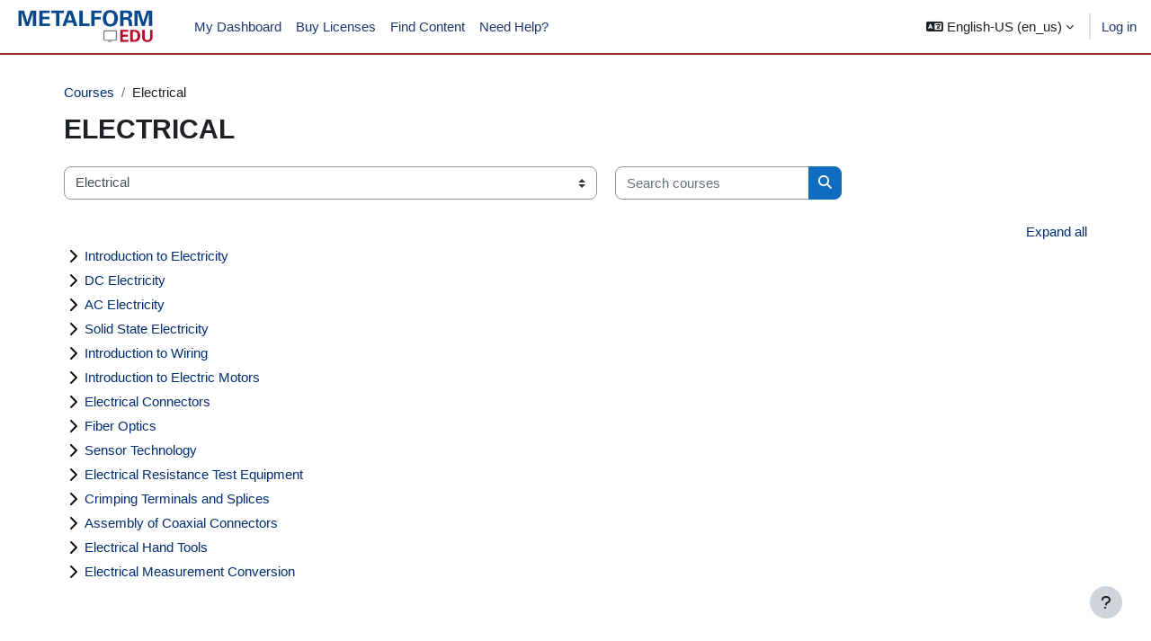

--- FILE ---
content_type: text/html; charset=utf-8
request_url: https://pma.metalformedu.org/course/index.php?categoryid=9
body_size: 13904
content:
<!DOCTYPE html>

<html  dir="ltr" lang="en" xml:lang="en">
<head>
    <title>All courses | METALFORM EDU</title>
    <link rel="shortcut icon" href="https://pma.metalformedu.org/pluginfile.php/1/theme_olms_work/favicon/1755621750/favicon-32x32%20%281%29.png" />
    <meta http-equiv="Content-Type" content="text/html; charset=utf-8" />
<meta name="keywords" content="moodle, All courses | METALFORM EDU" />
<link rel="stylesheet" type="text/css" href="https://pma.metalformedu.org/theme/yui_combo.php?rollup/3.18.1/yui-moodlesimple-min.css" /><script id="firstthemesheet" type="text/css">/** Required in order to fix style inclusion problems in IE with YUI **/</script><link rel="stylesheet" type="text/css" href="https://pma.metalformedu.org/theme/styles.php/olms_work/1755621750_1754627616/all" />
<script>
//<![CDATA[
var M = {}; M.yui = {};
M.pageloadstarttime = new Date();
M.cfg = {"wwwroot":"https:\/\/pma.metalformedu.org","apibase":"https:\/\/pma.metalformedu.org\/r.php\/api","homeurl":{},"sesskey":"UpCeUPp6Af","sessiontimeout":"7200","sessiontimeoutwarning":1200,"themerev":"1755621750","slasharguments":1,"theme":"olms_work","iconsystemmodule":"core\/icon_system_fontawesome","jsrev":"1754663298","admin":"admin","svgicons":true,"usertimezone":"America\/New_York","language":"en_us","courseId":1,"courseContextId":2,"contextid":235,"contextInstanceId":9,"langrev":1767604930,"templaterev":"1754663298","siteId":1,"userId":0};var yui1ConfigFn = function(me) {if(/-skin|reset|fonts|grids|base/.test(me.name)){me.type='css';me.path=me.path.replace(/\.js/,'.css');me.path=me.path.replace(/\/yui2-skin/,'/assets/skins/sam/yui2-skin')}};
var yui2ConfigFn = function(me) {var parts=me.name.replace(/^moodle-/,'').split('-'),component=parts.shift(),module=parts[0],min='-min';if(/-(skin|core)$/.test(me.name)){parts.pop();me.type='css';min=''}
if(module){var filename=parts.join('-');me.path=component+'/'+module+'/'+filename+min+'.'+me.type}else{me.path=component+'/'+component+'.'+me.type}};
YUI_config = {"debug":false,"base":"https:\/\/pma.metalformedu.org\/lib\/yuilib\/3.18.1\/","comboBase":"https:\/\/pma.metalformedu.org\/theme\/yui_combo.php?","combine":true,"filter":null,"insertBefore":"firstthemesheet","groups":{"yui2":{"base":"https:\/\/pma.metalformedu.org\/lib\/yuilib\/2in3\/2.9.0\/build\/","comboBase":"https:\/\/pma.metalformedu.org\/theme\/yui_combo.php?","combine":true,"ext":false,"root":"2in3\/2.9.0\/build\/","patterns":{"yui2-":{"group":"yui2","configFn":yui1ConfigFn}}},"moodle":{"name":"moodle","base":"https:\/\/pma.metalformedu.org\/theme\/yui_combo.php?m\/1754663298\/","combine":true,"comboBase":"https:\/\/pma.metalformedu.org\/theme\/yui_combo.php?","ext":false,"root":"m\/1754663298\/","patterns":{"moodle-":{"group":"moodle","configFn":yui2ConfigFn}},"filter":null,"modules":{"moodle-core-chooserdialogue":{"requires":["base","panel","moodle-core-notification"]},"moodle-core-event":{"requires":["event-custom"]},"moodle-core-maintenancemodetimer":{"requires":["base","node"]},"moodle-core-lockscroll":{"requires":["plugin","base-build"]},"moodle-core-blocks":{"requires":["base","node","io","dom","dd","dd-scroll","moodle-core-dragdrop","moodle-core-notification"]},"moodle-core-dragdrop":{"requires":["base","node","io","dom","dd","event-key","event-focus","moodle-core-notification"]},"moodle-core-handlebars":{"condition":{"trigger":"handlebars","when":"after"}},"moodle-core-actionmenu":{"requires":["base","event","node-event-simulate"]},"moodle-core-notification":{"requires":["moodle-core-notification-dialogue","moodle-core-notification-alert","moodle-core-notification-confirm","moodle-core-notification-exception","moodle-core-notification-ajaxexception"]},"moodle-core-notification-dialogue":{"requires":["base","node","panel","escape","event-key","dd-plugin","moodle-core-widget-focusafterclose","moodle-core-lockscroll"]},"moodle-core-notification-alert":{"requires":["moodle-core-notification-dialogue"]},"moodle-core-notification-confirm":{"requires":["moodle-core-notification-dialogue"]},"moodle-core-notification-exception":{"requires":["moodle-core-notification-dialogue"]},"moodle-core-notification-ajaxexception":{"requires":["moodle-core-notification-dialogue"]},"moodle-core_availability-form":{"requires":["base","node","event","event-delegate","panel","moodle-core-notification-dialogue","json"]},"moodle-course-util":{"requires":["node"],"use":["moodle-course-util-base"],"submodules":{"moodle-course-util-base":{},"moodle-course-util-section":{"requires":["node","moodle-course-util-base"]},"moodle-course-util-cm":{"requires":["node","moodle-course-util-base"]}}},"moodle-course-management":{"requires":["base","node","io-base","moodle-core-notification-exception","json-parse","dd-constrain","dd-proxy","dd-drop","dd-delegate","node-event-delegate"]},"moodle-course-dragdrop":{"requires":["base","node","io","dom","dd","dd-scroll","moodle-core-dragdrop","moodle-core-notification","moodle-course-coursebase","moodle-course-util"]},"moodle-course-categoryexpander":{"requires":["node","event-key"]},"moodle-form-dateselector":{"requires":["base","node","overlay","calendar"]},"moodle-form-shortforms":{"requires":["node","base","selector-css3","moodle-core-event"]},"moodle-question-chooser":{"requires":["moodle-core-chooserdialogue"]},"moodle-question-searchform":{"requires":["base","node"]},"moodle-availability_cohort-form":{"requires":["base","node","event","moodle-core_availability-form"]},"moodle-availability_commerce-form":{"requires":["base","node","event","moodle-core_availability-form"]},"moodle-availability_completion-form":{"requires":["base","node","event","moodle-core_availability-form"]},"moodle-availability_coursecompleted-form":{"requires":["base","node","event","moodle-core_availability-form"]},"moodle-availability_date-form":{"requires":["base","node","event","io","moodle-core_availability-form"]},"moodle-availability_facetoface-form":{"requires":["base","node","event","moodle-core_availability-form"]},"moodle-availability_grade-form":{"requires":["base","node","event","moodle-core_availability-form"]},"moodle-availability_group-form":{"requires":["base","node","event","moodle-core_availability-form"]},"moodle-availability_grouping-form":{"requires":["base","node","event","moodle-core_availability-form"]},"moodle-availability_iledt-form":{"requires":["base","node","event","moodle-core_availability-form"]},"moodle-availability_otherenrolled-form":{"requires":["base","node","event","moodle-core_availability-form"]},"moodle-availability_profile-form":{"requires":["base","node","event","moodle-core_availability-form"]},"moodle-availability_role-form":{"requires":["base","node","event","moodle-core_availability-form"]},"moodle-mod_assign-history":{"requires":["node","transition"]},"moodle-mod_attendance-groupfilter":{"requires":["base","node"]},"moodle-mod_customcert-rearrange":{"requires":["dd-delegate","dd-drag"]},"moodle-mod_quiz-modform":{"requires":["base","node","event"]},"moodle-mod_quiz-toolboxes":{"requires":["base","node","event","event-key","io","moodle-mod_quiz-quizbase","moodle-mod_quiz-util-slot","moodle-core-notification-ajaxexception"]},"moodle-mod_quiz-util":{"requires":["node","moodle-core-actionmenu"],"use":["moodle-mod_quiz-util-base"],"submodules":{"moodle-mod_quiz-util-base":{},"moodle-mod_quiz-util-slot":{"requires":["node","moodle-mod_quiz-util-base"]},"moodle-mod_quiz-util-page":{"requires":["node","moodle-mod_quiz-util-base"]}}},"moodle-mod_quiz-quizbase":{"requires":["base","node"]},"moodle-mod_quiz-autosave":{"requires":["base","node","event","event-valuechange","node-event-delegate","io-form","datatype-date-format"]},"moodle-mod_quiz-questionchooser":{"requires":["moodle-core-chooserdialogue","moodle-mod_quiz-util","querystring-parse"]},"moodle-mod_quiz-dragdrop":{"requires":["base","node","io","dom","dd","dd-scroll","moodle-core-dragdrop","moodle-core-notification","moodle-mod_quiz-quizbase","moodle-mod_quiz-util-base","moodle-mod_quiz-util-page","moodle-mod_quiz-util-slot","moodle-course-util"]},"moodle-message_airnotifier-toolboxes":{"requires":["base","node","io"]},"moodle-editor_atto-rangy":{"requires":[]},"moodle-editor_atto-editor":{"requires":["node","transition","io","overlay","escape","event","event-simulate","event-custom","node-event-html5","node-event-simulate","yui-throttle","moodle-core-notification-dialogue","moodle-editor_atto-rangy","handlebars","timers","querystring-stringify"]},"moodle-editor_atto-plugin":{"requires":["node","base","escape","event","event-outside","handlebars","event-custom","timers","moodle-editor_atto-menu"]},"moodle-editor_atto-menu":{"requires":["moodle-core-notification-dialogue","node","event","event-custom"]},"moodle-report_eventlist-eventfilter":{"requires":["base","event","node","node-event-delegate","datatable","autocomplete","autocomplete-filters"]},"moodle-report_loglive-fetchlogs":{"requires":["base","event","node","io","node-event-delegate"]},"moodle-gradereport_history-userselector":{"requires":["escape","event-delegate","event-key","handlebars","io-base","json-parse","moodle-core-notification-dialogue"]},"moodle-qbank_editquestion-chooser":{"requires":["moodle-core-chooserdialogue"]},"moodle-tool_lp-dragdrop-reorder":{"requires":["moodle-core-dragdrop"]},"moodle-assignfeedback_editpdf-editor":{"requires":["base","event","node","io","graphics","json","event-move","event-resize","transition","querystring-stringify-simple","moodle-core-notification-dialog","moodle-core-notification-alert","moodle-core-notification-warning","moodle-core-notification-exception","moodle-core-notification-ajaxexception"]},"moodle-atto_accessibilitychecker-button":{"requires":["color-base","moodle-editor_atto-plugin"]},"moodle-atto_accessibilityhelper-button":{"requires":["moodle-editor_atto-plugin"]},"moodle-atto_align-button":{"requires":["moodle-editor_atto-plugin"]},"moodle-atto_atmention-button":{"requires":["moodle-editor_atto-plugin"]},"moodle-atto_bold-button":{"requires":["moodle-editor_atto-plugin"]},"moodle-atto_charmap-button":{"requires":["moodle-editor_atto-plugin"]},"moodle-atto_clear-button":{"requires":["moodle-editor_atto-plugin"]},"moodle-atto_collapse-button":{"requires":["moodle-editor_atto-plugin"]},"moodle-atto_emojipicker-button":{"requires":["moodle-editor_atto-plugin"]},"moodle-atto_emoticon-button":{"requires":["moodle-editor_atto-plugin"]},"moodle-atto_equation-button":{"requires":["moodle-editor_atto-plugin","moodle-core-event","io","event-valuechange","tabview","array-extras"]},"moodle-atto_fullscreen-button":{"requires":["event-resize","moodle-editor_atto-plugin"]},"moodle-atto_h5p-button":{"requires":["moodle-editor_atto-plugin"]},"moodle-atto_html-button":{"requires":["promise","moodle-editor_atto-plugin","moodle-atto_html-beautify","moodle-atto_html-codemirror","event-valuechange"]},"moodle-atto_html-codemirror":{"requires":["moodle-atto_html-codemirror-skin"]},"moodle-atto_html-beautify":{},"moodle-atto_image-button":{"requires":["moodle-editor_atto-plugin"]},"moodle-atto_indent-button":{"requires":["moodle-editor_atto-plugin"]},"moodle-atto_italic-button":{"requires":["moodle-editor_atto-plugin"]},"moodle-atto_link-button":{"requires":["moodle-editor_atto-plugin"]},"moodle-atto_managefiles-button":{"requires":["moodle-editor_atto-plugin"]},"moodle-atto_managefiles-usedfiles":{"requires":["node","escape"]},"moodle-atto_media-button":{"requires":["moodle-editor_atto-plugin","moodle-form-shortforms"]},"moodle-atto_noautolink-button":{"requires":["moodle-editor_atto-plugin"]},"moodle-atto_orderedlist-button":{"requires":["moodle-editor_atto-plugin"]},"moodle-atto_recordrtc-recording":{"requires":["moodle-atto_recordrtc-button"]},"moodle-atto_recordrtc-button":{"requires":["moodle-editor_atto-plugin","moodle-atto_recordrtc-recording"]},"moodle-atto_rtl-button":{"requires":["moodle-editor_atto-plugin"]},"moodle-atto_strike-button":{"requires":["moodle-editor_atto-plugin"]},"moodle-atto_subscript-button":{"requires":["moodle-editor_atto-plugin"]},"moodle-atto_superscript-button":{"requires":["moodle-editor_atto-plugin"]},"moodle-atto_table-button":{"requires":["moodle-editor_atto-plugin","moodle-editor_atto-menu","event","event-valuechange"]},"moodle-atto_title-button":{"requires":["moodle-editor_atto-plugin"]},"moodle-atto_underline-button":{"requires":["moodle-editor_atto-plugin"]},"moodle-atto_undo-button":{"requires":["moodle-editor_atto-plugin"]},"moodle-atto_unorderedlist-button":{"requires":["moodle-editor_atto-plugin"]},"moodle-atto_wordimport-button":{"requires":["moodle-editor_atto-plugin"]}}},"gallery":{"name":"gallery","base":"https:\/\/pma.metalformedu.org\/lib\/yuilib\/gallery\/","combine":true,"comboBase":"https:\/\/pma.metalformedu.org\/theme\/yui_combo.php?","ext":false,"root":"gallery\/1754663298\/","patterns":{"gallery-":{"group":"gallery"}}}},"modules":{"core_filepicker":{"name":"core_filepicker","fullpath":"https:\/\/pma.metalformedu.org\/lib\/javascript.php\/1754663298\/repository\/filepicker.js","requires":["base","node","node-event-simulate","json","async-queue","io-base","io-upload-iframe","io-form","yui2-treeview","panel","cookie","datatable","datatable-sort","resize-plugin","dd-plugin","escape","moodle-core_filepicker","moodle-core-notification-dialogue"]},"core_comment":{"name":"core_comment","fullpath":"https:\/\/pma.metalformedu.org\/lib\/javascript.php\/1754663298\/comment\/comment.js","requires":["base","io-base","node","json","yui2-animation","overlay","escape"]}},"logInclude":[],"logExclude":[],"logLevel":null};
M.yui.loader = {modules: {}};

//]]>
</script>

<script src="https://ajax.googleapis.com/ajax/libs/jquery/3.7.1/jquery.min.js"></script>
<meta http-equiv="X-UA-Compatible" content="IE=edge,chrome=1"><meta name="robots" content="noindex" />
    <meta name="viewport" content="width=device-width, initial-scale=1.0">
</head>
<body  id="page-course-index-category" class="format-site limitedwidth  path-course path-course-index chrome dir-ltr lang-en_us yui-skin-sam yui3-skin-sam pma-metalformedu-org pagelayout-coursecategory course-1 context-235 category-9 notloggedin theme uses-drawers">
<div class="toast-wrapper mx-auto py-0 fixed-top" role="status" aria-live="polite"></div>
<div id="page-wrapper" class="d-print-block">

    <div>
    <a class="sr-only sr-only-focusable" href="#maincontent">Skip to main content</a>
</div><script src="https://pma.metalformedu.org/lib/javascript.php/1754663298/lib/polyfills/polyfill.js"></script>
<script src="https://pma.metalformedu.org/theme/yui_combo.php?rollup/3.18.1/yui-moodlesimple-min.js"></script><script src="https://pma.metalformedu.org/theme/jquery.php/core/jquery-3.7.1.min.js"></script>
<script src="https://pma.metalformedu.org/lib/javascript.php/1754663298/lib/javascript-static.js"></script>
<script src="https://js.stripe.com/v3/"></script>
<script>
//<![CDATA[
document.body.className += ' jsenabled';
//]]>
</script>



    <nav class="navbar fixed-top navbar-light bg-white navbar-expand" aria-label="Site navigation">
        <div class="container-fluid">
            <button class="navbar-toggler aabtn d-block d-md-none px-1 my-1 border-0" data-toggler="drawers" data-action="toggle" data-target="theme_boost-drawers-primary">
                <span class="navbar-toggler-icon"></span>
                <span class="sr-only">Side panel</span>
            </button>
    
            <a href="https://pma.metalformedu.org/" class="navbar-brand d-none d-md-flex align-items-center m-0 me-4 p-0 aabtn">
    
                    <img src="https://pma.metalformedu.org/pluginfile.php/1/core_admin/logocompact/300x300/1755621750/METALFORM%20EDU%20LOGO%20%282%29.png" class="logo me-1" alt="METALFORM EDU">
            </a>
                <div class="primary-navigation">
                    <nav class="moremenu navigation">
                        <ul id="moremenu-696b4e0061c65-navbar-nav" role="menubar" class="nav more-nav navbar-nav">
                                    <li data-key="" class="nav-item" role="none" data-forceintomoremenu="false">
                                                <a role="menuitem" class="nav-link "  href="/my/"
                                                    
                                                    data-disableactive="true" tabindex="-1"
                                                >
                                                    My Dashboard
                                                </a>
                                    </li>
                                    <li data-key="" class="nav-item" role="none" data-forceintomoremenu="false">
                                                <a role="menuitem" class="nav-link "  href="https://pma.metalformedu.org/local/commerce/browseproducts.php"
                                                    
                                                    data-disableactive="true" tabindex="-1"
                                                >
                                                    Buy Licenses
                                                </a>
                                    </li>
                                    <li class="dropdown nav-item" role="none" data-forceintomoremenu="false">
                                        <a class="dropdown-toggle nav-link  " id="drop-down-696b4e0061c65" role="menuitem" data-toggle="dropdown"
                                            aria-haspopup="true" aria-expanded="false" href="#" aria-controls="drop-down-menu-696b4e0061c65"
                                            
                                            
                                            tabindex="-1"
                                        >
                                            Find Content
                                        </a>
                                        <div class="dropdown-menu" role="menu" id="drop-down-menu-696b4e0061c65" aria-labelledby="drop-down-696b4e0061c65">
                                                        <a class="dropdown-item" role="menuitem"  href="https://pma.metalformedu.org/local/catalogue/index.php?coursecategory=26"
                                                            
                                                            data-disableactive="true" tabindex="-1"
                                                        >
                                                            Metalforming Courses
                                                        </a>
                                                        <a class="dropdown-item" role="menuitem"  href="https://pma.metalformedu.org/local/catalogue/index.php"
                                                            
                                                            data-disableactive="true" tabindex="-1"
                                                        >
                                                            Course Catalog
                                                        </a>
                                                        <a class="dropdown-item" role="menuitem" title="Micro-modules organized into series"  href="/local/catalogue/index.php?customfield_micromodule=1"
                                                            
                                                            data-disableactive="true" tabindex="-1"
                                                        >
                                                            Micro-modules
                                                        </a>
                                                        <a class="dropdown-item" role="menuitem" title="Series of related micro-modules, providing students with a certificate at the end"  href="/local/catalogue/index.php?customfield_mms=1"
                                                            
                                                            data-disableactive="true" tabindex="-1"
                                                        >
                                                            Micro-module Series
                                                        </a>
                                                        <a class="dropdown-item" role="menuitem"  href="/course/view.php?id=991"
                                                            
                                                            data-disableactive="true" tabindex="-1"
                                                        >
                                                            OnboardingME (English)
                                                        </a>
                                                        <a class="dropdown-item" role="menuitem"  href="/course/view.php?id=998"
                                                            
                                                            data-disableactive="true" tabindex="-1"
                                                        >
                                                            OnboardingME (Spanish)
                                                        </a>
                                        </div>
                                    </li>
                                    <li class="dropdown nav-item" role="none" data-forceintomoremenu="false">
                                        <a class="dropdown-toggle nav-link  " id="drop-down-696b4e0061c65" role="menuitem" data-toggle="dropdown"
                                            aria-haspopup="true" aria-expanded="false" href="#" aria-controls="drop-down-menu-696b4e0061c65"
                                            
                                            
                                            tabindex="-1"
                                        >
                                            Need Help?
                                        </a>
                                        <div class="dropdown-menu" role="menu" id="drop-down-menu-696b4e0061c65" aria-labelledby="drop-down-696b4e0061c65">
                                                        <a class="dropdown-item" role="menuitem"  href="https://desk.zoho.com/portal/metalformedu/en/kb/precision-metalforming-association"
                                                            
                                                            data-disableactive="true" tabindex="-1"
                                                        >
                                                            Knowledge Base
                                                        </a>
                                                        <a class="dropdown-item" role="menuitem"  href="https://www.pma.org/metalformedu/support.asp"
                                                            
                                                            data-disableactive="true" tabindex="-1"
                                                        >
                                                            Submit a Ticket
                                                        </a>
                                        </div>
                                    </li>
                            <li role="none" class="nav-item dropdown dropdownmoremenu d-none" data-region="morebutton">
                                <a class="dropdown-toggle nav-link " href="#" id="moremenu-dropdown-696b4e0061c65" role="menuitem" data-toggle="dropdown" aria-haspopup="true" aria-expanded="false" tabindex="-1">
                                    More
                                </a>
                                <ul class="dropdown-menu dropdown-menu-left" data-region="moredropdown" aria-labelledby="moremenu-dropdown-696b4e0061c65" role="menu">
                                </ul>
                            </li>
                        </ul>
                    </nav>
                </div>
    
            <ul class="navbar-nav d-none d-md-flex my-1 px-1">
                <!-- page_heading_menu -->
                
            </ul>
    
            <div id="usernavigation" class="navbar-nav ms-auto h-100">
                    <div class="langmenu">
                        <div class="dropdown show">
                            <a href="#" role="button" id="lang-menu-toggle" data-toggle="dropdown" aria-label="Language" aria-haspopup="true" aria-controls="lang-action-menu" class="btn dropdown-toggle">
                                <i class="icon fa fa-language fa-fw me-1" aria-hidden="true"></i>
                                <span class="langbutton">
                                    English-US ‎(en_us)‎
                                </span>
                                <b class="caret"></b>
                            </a>
                            <div role="menu" aria-labelledby="lang-menu-toggle" id="lang-action-menu" class="dropdown-menu dropdown-menu-right">
                                        <a href="#" class="dropdown-item ps-5" role="menuitem" aria-current="true"
                                                >
                                            English-US ‎(en_us)‎
                                        </a>
                                        <a href="https://pma.metalformedu.org/course/index.php?categoryid=9&amp;lang=es" class="dropdown-item ps-5" role="menuitem" 
                                                lang="es" >
                                            Español - Internacional ‎(es)‎
                                        </a>
                            </div>
                        </div>
                    </div>
                    <div class="divider border-start h-75 align-self-center mx-1"></div>
                
                <div class="d-flex align-items-stretch usermenu-container" data-region="usermenu">
                        <div class="usermenu">
                                <span class="login ps-2">
                                        <a href="https://pma.metalformedu.org/login/index.php">Log in</a>
                                </span>
                        </div>
                </div>
                
            </div>
        </div>
    </nav>
    

<div  class="drawer drawer-left drawer-primary d-print-none not-initialized" data-region="fixed-drawer" id="theme_boost-drawers-primary" data-preference="" data-state="show-drawer-primary" data-forceopen="0" data-close-on-resize="1">
    <div class="drawerheader">
        <button
            class="btn drawertoggle icon-no-margin hidden"
            data-toggler="drawers"
            data-action="closedrawer"
            data-target="theme_boost-drawers-primary"
            data-toggle="tooltip"
            data-placement="right"
            title="Close drawer"
        >
            <i class="icon fa fa-xmark fa-fw " aria-hidden="true"  ></i>
        </button>
        <a
            href="https://pma.metalformedu.org/"
            title="METALFORM EDU"
            data-region="site-home-link"
            class="aabtn text-reset d-flex align-items-center py-1 h-100 d-md-none"
        >
                        <img src="https://pma.metalformedu.org/pluginfile.php/1/core_admin/logocompact/300x300/1755621750/METALFORM%20EDU%20LOGO%20%282%29.png" class="logo py-1 h-100" alt="METALFORM EDU">

        </a>
        <div class="drawerheadercontent hidden">
            
        </div>
    </div>
    <div class="drawercontent drag-container" data-usertour="scroller">
                <div class="list-group">
                <a href="/my/" class="list-group-item list-group-item-action  " >
                    My Dashboard
                </a>
                <a href="https://pma.metalformedu.org/local/commerce/browseproducts.php" class="list-group-item list-group-item-action  " >
                    Buy Licenses
                </a>
                <a id="drop-down-" href="#" class="list-group-item list-group-item-action icons-collapse-expand collapsed d-flex" data-toggle="collapse" data-target="#drop-down-menu-" aria-expanded="false" aria-controls="drop-down-menu-">
                    Find Content
                    <span class="ms-auto expanded-icon icon-no-margin mx-2">
                        <i class="icon fa fa-chevron-down fa-fw " aria-hidden="true"  ></i>
                        <span class="sr-only">
                            Collapse
                        </span>
                    </span>
                    <span class="ms-auto collapsed-icon icon-no-margin mx-2">
                        <i class="icon fa fa-chevron-right fa-fw " aria-hidden="true"  ></i>
                        <span class="sr-only">
                            Expand
                        </span>
                    </span>
                </a>
                <div class="collapse list-group-item p-0 border-0" role="menu" id="drop-down-menu-" aria-labelledby="drop-down-">
                             <a href="https://pma.metalformedu.org/local/catalogue/index.php?coursecategory=26" class="ps-5 bg-light list-group-item list-group-item-action">Metalforming Courses</a>
                             <a href="https://pma.metalformedu.org/local/catalogue/index.php" class="ps-5 bg-light list-group-item list-group-item-action">Course Catalog</a>
                             <a href="/local/catalogue/index.php?customfield_micromodule=1" class="ps-5 bg-light list-group-item list-group-item-action">Micro-modules</a>
                             <a href="/local/catalogue/index.php?customfield_mms=1" class="ps-5 bg-light list-group-item list-group-item-action">Micro-module Series</a>
                             <a href="/course/view.php?id=991" class="ps-5 bg-light list-group-item list-group-item-action">OnboardingME (English)</a>
                             <a href="/course/view.php?id=998" class="ps-5 bg-light list-group-item list-group-item-action">OnboardingME (Spanish)</a>
                </div>
                <a id="drop-down-" href="#" class="list-group-item list-group-item-action icons-collapse-expand collapsed d-flex" data-toggle="collapse" data-target="#drop-down-menu-" aria-expanded="false" aria-controls="drop-down-menu-">
                    Need Help?
                    <span class="ms-auto expanded-icon icon-no-margin mx-2">
                        <i class="icon fa fa-chevron-down fa-fw " aria-hidden="true"  ></i>
                        <span class="sr-only">
                            Collapse
                        </span>
                    </span>
                    <span class="ms-auto collapsed-icon icon-no-margin mx-2">
                        <i class="icon fa fa-chevron-right fa-fw " aria-hidden="true"  ></i>
                        <span class="sr-only">
                            Expand
                        </span>
                    </span>
                </a>
                <div class="collapse list-group-item p-0 border-0" role="menu" id="drop-down-menu-" aria-labelledby="drop-down-">
                             <a href="https://desk.zoho.com/portal/metalformedu/en/kb/precision-metalforming-association" class="ps-5 bg-light list-group-item list-group-item-action">Knowledge Base</a>
                             <a href="https://www.pma.org/metalformedu/support.asp" class="ps-5 bg-light list-group-item list-group-item-action">Submit a Ticket</a>
                </div>
        </div>

    </div>
</div>
    <div id="page" data-region="mainpage" data-usertour="scroller" class="drawers   drag-container">
        <div id="topofscroll" class="main-inner">
            <div class="drawer-toggles d-flex">
            </div>
            <header id="page-header" class="header-maxwidth d-print-none">
    <div class="w-100">
        <div class="d-flex flex-wrap">
            <div id="page-navbar">
                <nav aria-label="Navigation bar">
    <ol class="breadcrumb">
                <li class="breadcrumb-item">
                    <a href="https://pma.metalformedu.org/course/index.php"
                        
                        
                        
                    >
                        Courses
                    </a>
                </li>
        
                <li class="breadcrumb-item">
                    <span >
                        Electrical
                    </span>
                </li>
        </ol>
</nav>
            </div>
            <div class="ms-auto d-flex">
                
            </div>
            <div id="course-header">
                
            </div>
        </div>
        <div class="d-flex align-items-center">
                    <div class="me-auto">
                        <div class="page-context-header d-flex align-items-center mb-2">
    <div class="page-header-headings">
        <h1 class="h2 mb-0">Electrical</h1>
    </div>
</div>
                    </div>
            <div class="header-actions-container ms-auto" data-region="header-actions-container">
            </div>
        </div>
    </div>
</header>
            <div id="page-content" class="pb-3 d-print-block">
                <div id="region-main-box">
                    <div id="region-main">

                        <span class="notifications" id="user-notifications"></span>
                        <div role="main"><span id="maincontent"></span><span></span><div class="container-fluid tertiary-navigation" id="action_bar">
    <div class="row">
            <div class="navitem">
                <div class="urlselect text-truncate w-100">
                    <form method="post" action="https://pma.metalformedu.org/course/jumpto.php" class="d-flex flex-wrap align-items-center" id="url_select_f696b4e004611a1">
                        <input type="hidden" name="sesskey" value="UpCeUPp6Af">
                            <label for="url_select696b4e004611a2" class="sr-only">
                                Course categories
                            </label>
                        <select  id="url_select696b4e004611a2" class="custom-select urlselect text-truncate w-100" name="jump"
                                 >
                                    <option value="/course/index.php?categoryid=257"  >Onboarding ME</option>
                                    <option value="/course/index.php?categoryid=26"  >Metalforming</option>
                                    <option value="/course/index.php?categoryid=57"  >Metalforming / Press Shop Operator Training</option>
                                    <option value="/course/index.php?categoryid=54"  >Metalforming / Die Setter Training</option>
                                    <option value="/course/index.php?categoryid=280"  >Metalforming / Press Brake Operations</option>
                                    <option value="/course/index.php?categoryid=56"  >Metalforming / Metal Spinning</option>
                                    <option value="/course/index.php?categoryid=286"  >Metalforming / Die Protection</option>
                                    <option value="/course/index.php?categoryid=287"  >Metalforming / Lubrication Technology</option>
                                    <option value="/course/index.php?categoryid=55"  >Metalforming / Lockout Tagout</option>
                                    <option value="/course/index.php?categoryid=122"  >Metalforming / Economics</option>
                                    <option value="/course/index.php?categoryid=148"  >Metalforming / Spanish Courses</option>
                                    <option value="/course/index.php?categoryid=147"  >Metalforming / Spanish Courses / Press Shop Operator Training</option>
                                    <option value="/course/index.php?categoryid=146"  >Metalforming / Spanish Courses / Die Setter Training</option>
                                    <option value="/course/index.php?categoryid=150"  >Metalforming / Spanish Courses / Lockout Tagout</option>
                                    <option value="/course/index.php?categoryid=149"  >Metalforming / PMA OAKA: Occupational Aptitude and Knowledge Assessment</option>
                                    <option value="/course/index.php?categoryid=250"  >Additive Manufacturing</option>
                                    <option value="/course/index.php?categoryid=254"  >Additive Manufacturing / 3D Metal Printing</option>
                                    <option value="/course/index.php?categoryid=255"  >Additive Manufacturing / Power Bed Fusion</option>
                                    <option value="/course/index.php?categoryid=256"  >Additive Manufacturing / Binder Jetting</option>
                                    <option value="/course/index.php?categoryid=266"  >Additive Manufacturing / Directed Energy Deposition</option>
                                    <option value="/course/index.php?categoryid=267"  >Additive Manufacturing / Bound Metal Deposition</option>
                                    <option value="/course/index.php?categoryid=192"  >Aerospace</option>
                                    <option value="/course/index.php?categoryid=193"  >Aerospace / Aircraft Familiarization</option>
                                    <option value="/course/index.php?categoryid=194"  >Aerospace / Aerospace Sealing and Safety</option>
                                    <option value="/course/index.php?categoryid=209"  >Aerospace / Aerospace Electrical Bond and Ground</option>
                                    <option value="/course/index.php?categoryid=210"  >Aerospace / Aerospace Wire Bundle Basics</option>
                                    <option value="/course/index.php?categoryid=195"  >Aerospace / Aircraft Systems</option>
                                    <option value="/course/index.php?categoryid=196"  >Aerospace / Basic Drilling and Riveting</option>
                                    <option value="/course/index.php?categoryid=197"  >Aerospace / Installing Advanced Fasteners Project</option>
                                    <option value="/course/index.php?categoryid=198"  >Aerospace / Countersinking and Flush Riveting Project</option>
                                    <option value="/course/index.php?categoryid=199"  >Aerospace / 90 Degree Drilling Project</option>
                                    <option value="/course/index.php?categoryid=200"  >Aerospace / Drilling Titanium</option>
                                    <option value="/course/index.php?categoryid=201"  >Aerospace / Wing Structure Project</option>
                                    <option value="/course/index.php?categoryid=202"  >Aerospace / Fuselage Skin Assembly</option>
                                    <option value="/course/index.php?categoryid=203"  >Aerospace / Sealant Applicant Processes Mechanical Project</option>
                                    <option value="/course/index.php?categoryid=204"  >Aerospace / Aerospace Electrical Bond and Ground Project</option>
                                    <option value="/course/index.php?categoryid=205"  >Aerospace / Aerospace Wire Bundle Installation Project</option>
                                    <option value="/course/index.php?categoryid=3"  >Automation</option>
                                    <option value="/course/index.php?categoryid=36"  >Automation / Introduction to Industrial Automation</option>
                                    <option value="/course/index.php?categoryid=37"  >Automation / Process Controls</option>
                                    <option value="/course/index.php?categoryid=4"  >Career Building</option>
                                    <option value="/course/index.php?categoryid=38"  >Career Building / Landing a Job</option>
                                    <option value="/course/index.php?categoryid=40"  >Career Building / Personal Branding</option>
                                    <option value="/course/index.php?categoryid=39"  >Career Building / Manufacturing as a Career</option>
                                    <option value="/course/index.php?categoryid=71"  >CNC Machining</option>
                                    <option value="/course/index.php?categoryid=72"  >CNC Machining / Introduction to Machining</option>
                                    <option value="/course/index.php?categoryid=73"  >CNC Machining / CNC Horizontal Lathe</option>
                                    <option value="/course/index.php?categoryid=74"  >CNC Machining / Vertical Machining Center</option>
                                    <option value="/course/index.php?categoryid=76"  >CNC Machining / CNC Horizontal Lathe Applications</option>
                                    <option value="/course/index.php?categoryid=77"  >CNC Machining / CNC Lathe Program</option>
                                    <option value="/course/index.php?categoryid=78"  >CNC Machining / Vertical Machining Center Applications</option>
                                    <option value="/course/index.php?categoryid=79"  >CNC Machining / CNC Machining Center Programs</option>
                                    <option value="/course/index.php?categoryid=5"  >Communications</option>
                                    <option value="/course/index.php?categoryid=52"  >Communications / Interpersonal Communications</option>
                                    <option value="/course/index.php?categoryid=51"  >Communications / Conflict Resolution</option>
                                    <option value="/course/index.php?categoryid=53"  >Communications / Technical Writing</option>
                                    <option value="/course/index.php?categoryid=6"  >Composites</option>
                                    <option value="/course/index.php?categoryid=58"  >Composites / Introduction to Composites</option>
                                    <option value="/course/index.php?categoryid=59"  >Composites / Composite Manufacturing Facilities</option>
                                    <option value="/course/index.php?categoryid=60"  >Composites / Materials Used in Composites Manufacturing</option>
                                    <option value="/course/index.php?categoryid=61"  >Composites / Composite Material Storage</option>
                                    <option value="/course/index.php?categoryid=62"  >Composites / Tools Used in Composite Manufacturing</option>
                                    <option value="/course/index.php?categoryid=63"  >Composites / Composite Material Kitting</option>
                                    <option value="/course/index.php?categoryid=64"  >Composites / Composite Part Layup and Bagging</option>
                                    <option value="/course/index.php?categoryid=65"  >Composites / Inspecting Composite Parts</option>
                                    <option value="/course/index.php?categoryid=67"  >Composites / Composite Part Damage and Repair</option>
                                    <option value="/course/index.php?categoryid=68"  >Composites / Composite Layup Projects</option>
                                    <option value="/course/index.php?categoryid=69"  >Composites / Drilling Composites Project</option>
                                    <option value="/course/index.php?categoryid=70"  >Composites / Composite Part Damage and Repair Project</option>
                                    <option value="/course/index.php?categoryid=247"  >Critical Thinking</option>
                                    <option value="/course/index.php?categoryid=7"  >Customer Service</option>
                                    <option value="/course/index.php?categoryid=151"  >Customer Service / Customer Service</option>
                                    <option value="/course/index.php?categoryid=152"  >Customer Service / Advanced Customer Service</option>
                                    <option value="/course/index.php?categoryid=81"  >Cutting Tools</option>
                                    <option value="/course/index.php?categoryid=178"  >Cutting Tools / Drills &amp; Lubricants</option>
                                    <option value="/course/index.php?categoryid=85"  >Cutting Tools / Threads, Taps and Dies</option>
                                    <option value="/course/index.php?categoryid=87"  >Cutting Tools / Cutting Tools for Metalworking</option>
                                    <option value="/course/index.php?categoryid=251"  >Workforce Discrimination</option>
                                    <option value="/course/index.php?categoryid=766"  >Workforce Discrimination / Spanish (Español)</option>
                                    <option value="/course/index.php?categoryid=214"  >Diversity Skills</option>
                                    <option value="/course/index.php?categoryid=767"  >Diversity Skills / Spanish (Español)</option>
                                    <option value="/course/index.php?categoryid=9" selected >Electrical</option>
                                    <option value="/course/index.php?categoryid=92"  >Electrical / Introduction to Electricity</option>
                                    <option value="/course/index.php?categoryid=93"  >Electrical / DC Electricity</option>
                                    <option value="/course/index.php?categoryid=94"  >Electrical / AC Electricity</option>
                                    <option value="/course/index.php?categoryid=95"  >Electrical / Solid State Electricity</option>
                                    <option value="/course/index.php?categoryid=96"  >Electrical / Introduction to Wiring</option>
                                    <option value="/course/index.php?categoryid=97"  >Electrical / Introduction to Electric Motors</option>
                                    <option value="/course/index.php?categoryid=186"  >Electrical / Electrical Connectors</option>
                                    <option value="/course/index.php?categoryid=99"  >Electrical / Fiber Optics</option>
                                    <option value="/course/index.php?categoryid=100"  >Electrical / Sensor Technology</option>
                                    <option value="/course/index.php?categoryid=103"  >Electrical / Electrical Resistance Test Equipment</option>
                                    <option value="/course/index.php?categoryid=104"  >Electrical / Crimping Terminals and Splices</option>
                                    <option value="/course/index.php?categoryid=105"  >Electrical / Assembly of Coaxial Connectors</option>
                                    <option value="/course/index.php?categoryid=187"  >Electrical / Electrical Hand Tools</option>
                                    <option value="/course/index.php?categoryid=188"  >Electrical / Electrical Measurement Conversion</option>
                                    <option value="/course/index.php?categoryid=10"  >Engineering Drawings</option>
                                    <option value="/course/index.php?categoryid=88"  >Engineering Drawings / Blueprint Reading Fundamentals</option>
                                    <option value="/course/index.php?categoryid=189"  >Engineering Drawings / Blueprints and Picture Sheets</option>
                                    <option value="/course/index.php?categoryid=190"  >Engineering Drawings / Advanced Blueprint Reading</option>
                                    <option value="/course/index.php?categoryid=141"  >Engineering Drawings / Composite Engineering Drawings &amp; Instructions</option>
                                    <option value="/course/index.php?categoryid=91"  >Engineering Drawings / Geometric Dimensioning and Tolerancing</option>
                                    <option value="/course/index.php?categoryid=11"  >Fasteners</option>
                                    <option value="/course/index.php?categoryid=12"  >Hand Tools</option>
                                    <option value="/course/index.php?categoryid=13"  >Hydraulics</option>
                                    <option value="/course/index.php?categoryid=106"  >Hydraulics / Introduction to Hydraulics</option>
                                    <option value="/course/index.php?categoryid=107"  >Hydraulics / Components of a Hydraulic System</option>
                                    <option value="/course/index.php?categoryid=14"  >Lean Manufacturing</option>
                                    <option value="/course/index.php?categoryid=156"  >Lean Manufacturing / Lean Principles</option>
                                    <option value="/course/index.php?categoryid=157"  >Lean Manufacturing / Introduction to Lean Manufacturing</option>
                                    <option value="/course/index.php?categoryid=158"  >Lean Manufacturing / Workplace Organization</option>
                                    <option value="/course/index.php?categoryid=15"  >Logistics</option>
                                    <option value="/course/index.php?categoryid=218"  >Machining Skills</option>
                                    <option value="/course/index.php?categoryid=16"  >Manufacturing</option>
                                    <option value="/course/index.php?categoryid=116"  >Manufacturing / Introduction to Manufacturing</option>
                                    <option value="/course/index.php?categoryid=117"  >Manufacturing / Engineering Processes</option>
                                    <option value="/course/index.php?categoryid=118"  >Manufacturing / Manufacturing Paperwork</option>
                                    <option value="/course/index.php?categoryid=17"  >Materials</option>
                                    <option value="/course/index.php?categoryid=18"  >Math</option>
                                    <option value="/course/index.php?categoryid=112"  >Math / Basic Math</option>
                                    <option value="/course/index.php?categoryid=113"  >Math / Geometry</option>
                                    <option value="/course/index.php?categoryid=19"  >Measurement Tools</option>
                                    <option value="/course/index.php?categoryid=119"  >Measurement Tools / Precision Measurement Tools</option>
                                    <option value="/course/index.php?categoryid=120"  >Measurement Tools / Fastener Inspection Gauges</option>
                                    <option value="/course/index.php?categoryid=183"  >Measurement Tools / Weld Gauges</option>
                                    <option value="/course/index.php?categoryid=219"  >Metal Cutting Skills</option>
                                    <option value="/course/index.php?categoryid=220"  >Metalworking Processes</option>
                                    <option value="/course/index.php?categoryid=21"  >Microsoft Office</option>
                                    <option value="/course/index.php?categoryid=162"  >Microsoft Office / Excel Basics</option>
                                    <option value="/course/index.php?categoryid=163"  >Microsoft Office / Intermediate Excel</option>
                                    <option value="/course/index.php?categoryid=259"  >Microsoft Office / Advanced Excel</option>
                                    <option value="/course/index.php?categoryid=212"  >Microsoft Office / Word Basics</option>
                                    <option value="/course/index.php?categoryid=213"  >Microsoft Office / Intermediate Word</option>
                                    <option value="/course/index.php?categoryid=215"  >Microsoft Office / Outlook Basics</option>
                                    <option value="/course/index.php?categoryid=216"  >Microsoft Office / Intermediate Outlook</option>
                                    <option value="/course/index.php?categoryid=258"  >Microsoft Office / Power Point Basics</option>
                                    <option value="/course/index.php?categoryid=22"  >Nondestructive Examination</option>
                                    <option value="/course/index.php?categoryid=176"  >Nondestructive Examination / Introduction to Nondestructive Examination</option>
                                    <option value="/course/index.php?categoryid=177"  >Nondestructive Examination / Visual Testing</option>
                                    <option value="/course/index.php?categoryid=206"  >Nondestructive Examination / Introduction to Nondestructive Examination Aerospace</option>
                                    <option value="/course/index.php?categoryid=207"  >Nondestructive Examination / Visual Testing Aerospace</option>
                                    <option value="/course/index.php?categoryid=208"  >Nondestructive Examination / Magnetic Particular Testing Aerospace</option>
                                    <option value="/course/index.php?categoryid=23"  >Personal Finances</option>
                                    <option value="/course/index.php?categoryid=164"  >Personal Finances / Managing Your Money</option>
                                    <option value="/course/index.php?categoryid=165"  >Personal Finances / Money, Budgets and Goals</option>
                                    <option value="/course/index.php?categoryid=166"  >Personal Finances / Retirement and Estate Planning</option>
                                    <option value="/course/index.php?categoryid=168"  >Personal Finances / Insurance</option>
                                    <option value="/course/index.php?categoryid=24"  >Pneumatics</option>
                                    <option value="/course/index.php?categoryid=123"  >Pneumatics / Introduction to Pneumatics</option>
                                    <option value="/course/index.php?categoryid=124"  >Pneumatics / Components of a Pneumatic System</option>
                                    <option value="/course/index.php?categoryid=25"  >Power Tools</option>
                                    <option value="/course/index.php?categoryid=126"  >Power Tools / Hand Power Tools</option>
                                    <option value="/course/index.php?categoryid=127"  >Power Tools / Stationary Power Tools</option>
                                    <option value="/course/index.php?categoryid=264"  >Problem Solving</option>
                                    <option value="/course/index.php?categoryid=27"  >Programmable Logic Controllers</option>
                                    <option value="/course/index.php?categoryid=217"  >Project Management</option>
                                    <option value="/course/index.php?categoryid=28"  >Quality Assurance</option>
                                    <option value="/course/index.php?categoryid=128"  >Quality Assurance / Quality Systems</option>
                                    <option value="/course/index.php?categoryid=129"  >Quality Assurance / Management</option>
                                    <option value="/course/index.php?categoryid=130"  >Quality Assurance / Introduction to Statistical Process Control</option>
                                    <option value="/course/index.php?categoryid=131"  >Quality Assurance / Advanced Statistical Process Control</option>
                                    <option value="/course/index.php?categoryid=29"  >Robotics</option>
                                    <option value="/course/index.php?categoryid=30"  >Safety</option>
                                    <option value="/course/index.php?categoryid=749"  >Safety / Introduction to Safety</option>
                                    <option value="/course/index.php?categoryid=764"  >Safety / Introduction to Safety / Spanish (Español)</option>
                                    <option value="/course/index.php?categoryid=750"  >Safety / Personal Protective Equipment Safety</option>
                                    <option value="/course/index.php?categoryid=765"  >Safety / Personal Protective Equipment Safety / Spanish (Español)</option>
                                    <option value="/course/index.php?categoryid=751"  >Safety / Hazardous Material Safety</option>
                                    <option value="/course/index.php?categoryid=773"  >Safety / Hazardous Material Safety / Spanish (Español)</option>
                                    <option value="/course/index.php?categoryid=752"  >Safety / Workplace Safety</option>
                                    <option value="/course/index.php?categoryid=774"  >Safety / Workplace Safety / Spanish (Español)</option>
                                    <option value="/course/index.php?categoryid=753"  >Safety / Electrical and Fire Safety</option>
                                    <option value="/course/index.php?categoryid=775"  >Safety / Electrical and Fire Safety / Spanish (Español)</option>
                                    <option value="/course/index.php?categoryid=754"  >Safety / Material Handling Safety</option>
                                    <option value="/course/index.php?categoryid=772"  >Safety / Material Handling Safety / Spanish (Español)</option>
                                    <option value="/course/index.php?categoryid=755"  >Safety / Tool and Machine Safety</option>
                                    <option value="/course/index.php?categoryid=771"  >Safety / Tool and Machine Safety / Spanish (Español)</option>
                                    <option value="/course/index.php?categoryid=758"  >Safety / Handling Dangerous Workplace Situations</option>
                                    <option value="/course/index.php?categoryid=768"  >Safety / Handling Dangerous Workplace Situations / Spanish (Español)</option>
                                    <option value="/course/index.php?categoryid=260"  >Sexual Harassment</option>
                                    <option value="/course/index.php?categoryid=756"  >Sexual Harassment / Sexual Harassment for Employees</option>
                                    <option value="/course/index.php?categoryid=770"  >Sexual Harassment / Sexual Harassment for Employees / Spanish (Español)</option>
                                    <option value="/course/index.php?categoryid=757"  >Sexual Harassment / Sexual Harassment for Supervisors</option>
                                    <option value="/course/index.php?categoryid=769"  >Sexual Harassment / Sexual Harassment for Supervisors / Spanish (Español)</option>
                                    <option value="/course/index.php?categoryid=31"  >Six Sigma</option>
                                    <option value="/course/index.php?categoryid=185"  >Six Sigma / Six Sigma and the Organization</option>
                                    <option value="/course/index.php?categoryid=48"  >Six Sigma / Six Sigma Define</option>
                                    <option value="/course/index.php?categoryid=50"  >Six Sigma / Six Sigma Measure</option>
                                    <option value="/course/index.php?categoryid=46"  >Six Sigma / Six Sigma Analyze</option>
                                    <option value="/course/index.php?categoryid=49"  >Six Sigma / Six Sigma Improve and Control</option>
                                    <option value="/course/index.php?categoryid=153"  >Stress Management</option>
                                    <option value="/course/index.php?categoryid=32"  >Study Skills</option>
                                    <option value="/course/index.php?categoryid=33"  >Team Building</option>
                                    <option value="/course/index.php?categoryid=44"  >Team Building / Group Dynamics</option>
                                    <option value="/course/index.php?categoryid=45"  >Team Building / Teamwork and Training</option>
                                    <option value="/course/index.php?categoryid=139"  >Time Management</option>
                                    <option value="/course/index.php?categoryid=34"  >Tool Making</option>
                                    <option value="/course/index.php?categoryid=35"  >Welding</option>
                                    <option value="/course/index.php?categoryid=173"  >Welding / Welding Processes</option>
                                    <option value="/course/index.php?categoryid=174"  >Welding / Welding for NDE Commercial</option>
                        </select>
                            <noscript>
                                <input type="submit" class="btn btn-secondary ms-1" value="Go">
                            </noscript>
                    </form>
                </div>
            </div>
            <div class="navitem">
                <div class="simplesearchform ">
                    <form autocomplete="off" action="https://pma.metalformedu.org/course/search.php" method="get" accept-charset="utf-8" class="mform d-flex flex-wrap align-items-center simplesearchform">
                    <div class="input-group">
                        <label for="searchinput-696b4e0046ca1696b4e004611a3">
                            <span class="sr-only">Search courses</span>
                        </label>
                        <input type="text"
                           id="searchinput-696b4e0046ca1696b4e004611a3"
                           class="form-control"
                           placeholder="Search courses"
                           aria-label="Search courses"
                           name="search"
                           data-region="input"
                           autocomplete="off"
                           value=""
                        >
                        <div class="input-group-append">
                            <button type="submit"
                                class="btn  btn-primary search-icon"
                                
                            >
                                <i class="icon fa fa-magnifying-glass fa-fw " aria-hidden="true"  ></i>
                                <span class="sr-only">Search courses</span>
                            </button>
                        </div>
                
                    </div>
                    </form>
                </div>            </div>
    </div>
</div><div class="course_category_tree clearfix category-browse category-browse-9"><div class="collapsible-actions"><a class="collapseexpand aabtn" href="#">Expand all</a></div><div class="content"><div class="subcategories"><div class="category notloaded with_children collapsed" data-categoryid="92" data-depth="1" data-showcourses="15" data-type="0"><div class="info"><h3 class="categoryname aabtn"><a href="https://pma.metalformedu.org/course/index.php?categoryid=92">Introduction to Electricity</a></h3></div><div class="content"></div></div><div class="category notloaded with_children collapsed" data-categoryid="93" data-depth="1" data-showcourses="15" data-type="0"><div class="info"><h3 class="categoryname aabtn"><a href="https://pma.metalformedu.org/course/index.php?categoryid=93">DC Electricity</a></h3></div><div class="content"></div></div><div class="category notloaded with_children collapsed" data-categoryid="94" data-depth="1" data-showcourses="15" data-type="0"><div class="info"><h3 class="categoryname aabtn"><a href="https://pma.metalformedu.org/course/index.php?categoryid=94">AC Electricity</a></h3></div><div class="content"></div></div><div class="category notloaded with_children collapsed" data-categoryid="95" data-depth="1" data-showcourses="15" data-type="0"><div class="info"><h3 class="categoryname aabtn"><a href="https://pma.metalformedu.org/course/index.php?categoryid=95">Solid State Electricity</a></h3></div><div class="content"></div></div><div class="category notloaded with_children collapsed" data-categoryid="96" data-depth="1" data-showcourses="15" data-type="0"><div class="info"><h3 class="categoryname aabtn"><a href="https://pma.metalformedu.org/course/index.php?categoryid=96">Introduction to Wiring</a></h3></div><div class="content"></div></div><div class="category notloaded with_children collapsed" data-categoryid="97" data-depth="1" data-showcourses="15" data-type="0"><div class="info"><h3 class="categoryname aabtn"><a href="https://pma.metalformedu.org/course/index.php?categoryid=97">Introduction to Electric Motors</a></h3></div><div class="content"></div></div><div class="category notloaded with_children collapsed" data-categoryid="186" data-depth="1" data-showcourses="15" data-type="0"><div class="info"><h3 class="categoryname aabtn"><a href="https://pma.metalformedu.org/course/index.php?categoryid=186">Electrical Connectors</a></h3></div><div class="content"></div></div><div class="category notloaded with_children collapsed" data-categoryid="99" data-depth="1" data-showcourses="15" data-type="0"><div class="info"><h3 class="categoryname aabtn"><a href="https://pma.metalformedu.org/course/index.php?categoryid=99">Fiber Optics</a></h3></div><div class="content"></div></div><div class="category notloaded with_children collapsed" data-categoryid="100" data-depth="1" data-showcourses="15" data-type="0"><div class="info"><h3 class="categoryname aabtn"><a href="https://pma.metalformedu.org/course/index.php?categoryid=100">Sensor Technology</a></h3></div><div class="content"></div></div><div class="category notloaded with_children collapsed" data-categoryid="103" data-depth="1" data-showcourses="15" data-type="0"><div class="info"><h3 class="categoryname aabtn"><a href="https://pma.metalformedu.org/course/index.php?categoryid=103">Electrical Resistance Test Equipment</a></h3></div><div class="content"></div></div><div class="category notloaded with_children collapsed" data-categoryid="104" data-depth="1" data-showcourses="15" data-type="0"><div class="info"><h3 class="categoryname aabtn"><a href="https://pma.metalformedu.org/course/index.php?categoryid=104">Crimping Terminals and Splices</a></h3></div><div class="content"></div></div><div class="category notloaded with_children collapsed" data-categoryid="105" data-depth="1" data-showcourses="15" data-type="0"><div class="info"><h3 class="categoryname aabtn"><a href="https://pma.metalformedu.org/course/index.php?categoryid=105">Assembly of Coaxial Connectors</a></h3></div><div class="content"></div></div><div class="category notloaded with_children collapsed" data-categoryid="187" data-depth="1" data-showcourses="15" data-type="0"><div class="info"><h3 class="categoryname aabtn"><a href="https://pma.metalformedu.org/course/index.php?categoryid=187">Electrical Hand Tools</a></h3></div><div class="content"></div></div><div class="category notloaded with_children collapsed" data-categoryid="188" data-depth="1" data-showcourses="15" data-type="0"><div class="info"><h3 class="categoryname aabtn"><a href="https://pma.metalformedu.org/course/index.php?categoryid=188">Electrical Measurement Conversion</a></h3></div><div class="content"></div></div></div></div></div></div>
                        
                        

                    </div>
                </div>
            </div>
        </div>
        
        <footer id="page-footer" class="footer-popover bg-white">
            <div data-region="footer-container-popover">
                <button class="btn btn-icon bg-secondary icon-no-margin btn-footer-popover" data-action="footer-popover" aria-label="Show footer">
                    <i class="icon fa fa-question fa-fw " aria-hidden="true"  ></i>
                </button>
            </div>
            <div class="footer-content-popover container" data-region="footer-content-popover">
                <div class="footer-section p-3 border-bottom">
                    <div class="logininfo">
                        <div class="logininfo">You are not logged in. (<a href="https://pma.metalformedu.org/login/index.php">Log in</a>)</div>
                    </div>
                    <div class="tool_usertours-resettourcontainer">
                    </div>
        
                    <div class="policiesfooter"><a href="https://pma.metalformedu.org/admin/tool/policy/viewall.php?returnurl=https%3A%2F%2Fpma.metalformedu.org%2Fcourse%2Findex.php%3Fcategoryid%3D9">Policies</a></div><div><a class="mobilelink" href="https://www.openlms.net/open-lms-mobile-app/">Get the mobile app</a></div>
                    
<script>
    $("#id_uunoemailduplicates").val(0);
    $("#id_uuforcepasswordchange").val(0);
    $("#id_uupasswordnew").val(0);
</script>

<script>
let pattern = 'MFEDU'
let currentPath = document.location.pathname
let isAdmin = $('.usertext').html().indexOf(pattern);
//redirect non admins to IC instead of users list
if ( isAdmin == -1 && currentPath == '/admin/user.php' ) {
    window.location.replace('/local/intellicart/users/index.php');
}
</script>
<!--footer-->

<script>
   document.addEventListener('DOMContentLoaded', function () {
  const footer = document.createElement('footer');
  footer.className = 'text-center footer text-center';

  footer.innerHTML = `
<footer id="footer" role="contentinfo">
  <div class="wrapper wrapper-transparent" style="border-radius: 10px;">
    <div class="container-fluid">
      <div class="row-fluid"> 
        <div id="copyright" class="span4 small-screen-center">
          <h3><a href="https://www.pma.org/default.asp" target="_blank">PMA<span class="light">.ORG</span></a></h3>
          <p class="legal">© Copyright 2024 - All rights reserved.<br>
            <a href="https://www.pma.org/" target="_blank">Precision Metalforming Association</a><br>
            6363 Oak Tree Blvd.<br>
            Independence, OH 44131-2500 • USA<br>
            Phone: 216-901-8800<br>
			186.170.30.28</p>
        </div>
		  <div id="footer-nav" class="span8 pull-right text-right"> <a href="https://www.pma.org/about/" target="_blank">About PMA</a> <span class="pipes">|</span> <a href="https://www.pma.org/membership/" target="_blank">Membership</a> <span class="pipes">|</span> <a href="https://www.pma.org/education-and-events/" target="_blank">Education &amp; Events</a> <span class="pipes">|</span> <a href="https://www.pma.org/tradeshows/" target="_blank">Tradeshows</a><br>
 			<a href="https://www.pma.org/advocacy/" target="_blank">Advocacy</a> <span class="pipes">|</span> <a href="https://www.pma.org/publications/" target="_blank">Publications &amp; Data</a> <span class="pipes">|</span> <a href="https://www.pma.org/metalformedu/" target="_blank">METALFORM EDU</a> <span class="pipes">|</span> <a href="https://www.pma.org/home/sitemap.asp" target="_blank">Site Map</a></div>
        <section id="footer-social" class="span8 pull-right text-right">
            <div class="social-icons-container">
                    <a class="social-icons"  href="http://www.facebook.com/pages/Precision-Metalforming-Association/115960111759944" target="_blank">
                        <i class="fa fa-facebook" aria-hidden="true"></i>
                    </a>
                    <a class="social-icons" href="https://www.linkedin.com/company/precision-metalforming-association/" target="_blank">
                        <i class="fa fa-linkedin-square" aria-hidden="true"></i>
                    </a>
                     <a class="social-icons"  href="https://twitter.com/PMATalk" target="_blank">
                        <svg xmlns="http://www.w3.org/2000/svg" height="16" width="16" viewBox="0 0 512 512"><path fill="currentColor" d="M389.2 48h70.6L305.6 224.2 487 464H345L233.7 318.6 106.5 464H35.8L200.7 275.5 26.8 48H172.4L272.9 180.9 389.2 48zM364.4 421.8h39.1L151.1 88h-42L364.4 421.8z"/></svg>
                       </a>
                    <a class="social-icons"  href="https://www.instagram.com/PrecisionMetalformingAssoc/" target="_blank">
                        <i class="fa fa-instagram" aria-hidden="true"></i>
                    </a>
                    <a class="social-icons"  href="https://www.youtube.com/user/PrecisionMetalform" target="_blank">
                        <i class="fa fa-youtube-play" aria-hidden="true"></i>
                    </a>
          </div>
			<div id="footer-terms"><a href="https://www.pma.org/home/terms_and_conditions.asp#privacy" target="_blank">Privacy Policy</a> <span class="pipes">|</span> <a href="https://www.pma.org/home/terms_and_conditions.asp" target="_blank">Terms and Conditions</a> <span class="pipes">|</span> <a href="https://www.pma.org/home/#" onclick="window.displayPreferenceModal();return false;" id="termly-consent-preferences">Consent Preferences</a><br></div>
          
          </section>
      </div>
    </div>
  </div>
</footer>
        `;
    
        
    
      
        const existingFooter = document.querySelector('footer');
  if (existingFooter) {
    existingFooter.appendChild(footer);
  } else {
    document.body.appendChild(footer);
  }
});
    </script>

<script>
document.addEventListener('DOMContentLoaded', function () {
    var bodyElement = document.getElementById('page-my-index');

    if (bodyElement) {
        bodyElement.classList.remove('limitedwidth');
    }
});

</script>

<script>

document.addEventListener('DOMContentLoaded', function () {
    if (document.body.id === 'page-my-index') {
        var greetingElement = document.querySelector('#page-header h2');

        if (greetingElement) {
            greetingElement.textContent = greetingElement.textContent.replace(/\p{Emoji}/gu, '');
        }
    }
});

</script>

<script>
    $(document).ready(function(){
        $('#page-local-commerce-browseproducts .page-header-headings h1:contains("yourself")').closest('div.page-header-headings').append('<p>If this page is blank, there are no licenses available for you to buy for yourself. Click Buy for Others to buy licenses for your team. This page will also display for users who do not currently have a valid license.</p>');
    });
</script>

<script>
$('button[id*="dialog-form-button"]').on( "click", function() {
    setTimeout(function() {
        $('.modal-body').scrollTop({
              top: 0,
              left: 0,
              behavior: 'smooth'
        });
    },1500);
});
</script>

<script src="https://ajax.googleapis.com/ajax/libs/jquery/3.7.1/jquery.min.js"></script>
<script>
    const comEl = $('#page-user-profile a[href*="/commerce/viewmypayments.php"]');
    comEl.closest('section.node_category').attr('style','display: none !important;');
</script>

<script>
//Fix display of ampersand characters on program pages - ZD#324761 - EW
$(document).ready(function(){
    $('h2.programname').text(function() {
        return $(this).text().replace("&amp;", "&");
    });
});
</script><script>
//<![CDATA[
var require = {
    baseUrl : 'https://pma.metalformedu.org/lib/requirejs.php/1754663298/',
    // We only support AMD modules with an explicit define() statement.
    enforceDefine: true,
    skipDataMain: true,
    waitSeconds : 0,

    paths: {
        jquery: 'https://pma.metalformedu.org/lib/javascript.php/1754663298/lib/jquery/jquery-3.7.1.min',
        jqueryui: 'https://pma.metalformedu.org/lib/javascript.php/1754663298/lib/jquery/ui-1.13.2/jquery-ui.min',
        jqueryprivate: 'https://pma.metalformedu.org/lib/javascript.php/1754663298/lib/requirejs/jquery-private'
    },

    // Custom jquery config map.
    map: {
      // '*' means all modules will get 'jqueryprivate'
      // for their 'jquery' dependency.
      '*': { jquery: 'jqueryprivate' },

      // 'jquery-private' wants the real jQuery module
      // though. If this line was not here, there would
      // be an unresolvable cyclic dependency.
      jqueryprivate: { jquery: 'jquery' }
    }
};

//]]>
</script>
<script src="https://pma.metalformedu.org/lib/javascript.php/1754663298/lib/requirejs/require.min.js"></script>
<script>
//<![CDATA[
M.util.js_pending("core/first");
require(['core/first'], function() {
require(['core/prefetch'])
;
M.util.js_pending('filter_mathjaxloader/loader'); require(['filter_mathjaxloader/loader'], function(amd) {amd.configure({"mathjaxconfig":"MathJax.Hub.Config({\r\n    config: [\"Accessible.js\", \"Safe.js\"],\r\n    errorSettings: { message: [\"!\"] },\r\n    skipStartupTypeset: true,\r\n    messageStyle: \"none\"\r\n});\r\n","lang":"en"}); M.util.js_complete('filter_mathjaxloader/loader');});;
require(["media_videojs/loader"], function(loader) {
    loader.setUp('en-GB');
});;

        require(['jquery', 'core/custom_interaction_events'], function($, CustomEvents) {
            CustomEvents.define('#url_select696b4e004611a2', [CustomEvents.events.accessibleChange]);
            $('#url_select696b4e004611a2').on(CustomEvents.events.accessibleChange, function() {
                if ($(this).val()) {
                    $('#url_select_f696b4e004611a1').submit();
                }
            });
        });
    ;

    require(['core/moremenu'], function(moremenu) {
        moremenu(document.querySelector('#moremenu-696b4e0061c65-navbar-nav'));
    });
;

    require(['core/usermenu'], function(UserMenu) {
        UserMenu.init();
    });
;

M.util.js_pending('theme_boost/drawers:load');
require(['theme_boost/drawers'], function() {
    M.util.js_complete('theme_boost/drawers:load');
});
;

require(['theme_boost/footer-popover'], function(FooterPopover) {
    FooterPopover.init();
});
;

M.util.js_pending('theme_boost/loader');
require(['theme_boost/loader', 'theme_boost/drawer'], function(Loader, Drawer) {
    Drawer.init();
    M.util.js_complete('theme_boost/loader');
});
;
M.util.js_pending('core/notification'); require(['core/notification'], function(amd) {amd.init(235, []); M.util.js_complete('core/notification');});;
M.util.js_pending('core/log'); require(['core/log'], function(amd) {amd.setConfig({"level":"warn"}); M.util.js_complete('core/log');});;
M.util.js_pending('core/page_global'); require(['core/page_global'], function(amd) {amd.init(); M.util.js_complete('core/page_global');});;
M.util.js_pending('core/utility'); require(['core/utility'], function(amd) {M.util.js_complete('core/utility');});;
M.util.js_pending('core/storage_validation'); require(['core/storage_validation'], function(amd) {amd.init(null); M.util.js_complete('core/storage_validation');});
    M.util.js_complete("core/first");
});
//]]>
</script>
<script src="https://cdn.jsdelivr.net/npm/mathjax@2.7.9/MathJax.js?delayStartupUntil=configured"></script>
<script>
//<![CDATA[
M.str = {"moodle":{"lastmodified":"Last modified","name":"Name","error":"Error","info":"Information","yes":"Yes","no":"No","collapseall":"Collapse all","expandall":"Expand all","cancel":"Cancel","confirm":"Confirm","areyousure":"Are you sure?","closebuttontitle":"Close","unknownerror":"Unknown error","file":"File","url":"URL"},"repository":{"type":"Type","size":"Size","invalidjson":"Invalid JSON string","nofilesattached":"No files attached","filepicker":"File picker","logout":"Logout","nofilesavailable":"No files available","norepositoriesavailable":"Sorry, none of your current repositories can return files in the required format.","fileexistsdialogheader":"File exists","fileexistsdialog_editor":"A file with that name has already been attached to the text you are editing.","fileexistsdialog_filemanager":"A file with that name has already been attached","renameto":"Rename to \"{$a}\"","referencesexist":"There are {$a} links to this file","select":"Select"},"admin":{"confirmdeletecomments":"Are you sure you want to delete the selected comment(s)?","confirmation":"Confirmation"},"debug":{"debuginfo":"Debug info","line":"Line","stacktrace":"Stack trace"},"langconfig":{"labelsep":":"}};
//]]>
</script>
<script>
//<![CDATA[
(function() {Y.use("moodle-course-categoryexpander",function() {Y.Moodle.course.categoryexpander.init();
});
M.util.help_popups.setup(Y);
 M.util.js_pending('random696b4e004611a5'); Y.on('domready', function() { M.util.js_complete("init");  M.util.js_complete('random696b4e004611a5'); });
})();
//]]>
</script>

                </div>
                <div class="footer-section p-3">
                    <div>Powered by <a href="https://moodle.com">Moodle</a></div>
                </div>
            </div>
        
            <div class="footer-content-debugging footer-dark bg-dark text-light">
                <div class="container-fluid footer-dark-inner">
                    
                </div>
            </div>
        </footer>
    </div>
    
</div>


</body></html>